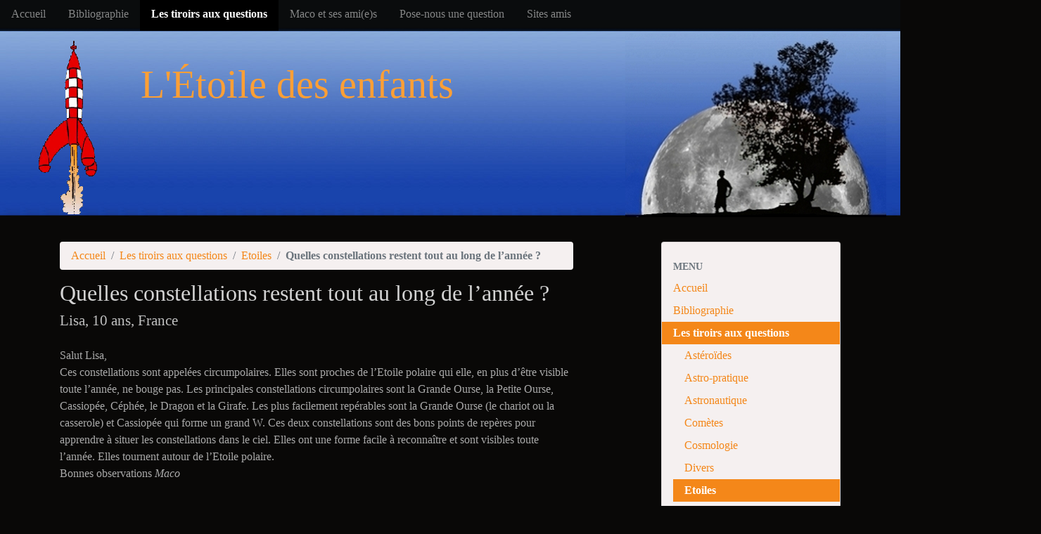

--- FILE ---
content_type: text/html; charset=utf-8
request_url: https://www.etoile-des-enfants.ch/article644.html
body_size: 18836
content:
<!DOCTYPE HTML>
<html class="page_article sans_composition ltr fr no-js" lang="fr" dir="ltr">
	<head>
		<script type='text/javascript'>/*<![CDATA[*/(function(H){H.className=H.className.replace(/\bno-js\b/,'js')})(document.documentElement);/*]]>*/</script>
		
		<meta http-equiv="Content-Type" content="text/html; charset=utf-8" />

		<title>Quelles constellations restent tout au long de l'année ? - L'Etoile des Enfants</title>
<meta name="description" content=" Salut Lisa, Ces constellations sont appel&#233;es circumpolaires. Elles sont proches de l&#039;Etoile polaire qui elle, en plus d&#039;&#234;tre visible toute (&#8230;) " />
<link rel="canonical" href="https://www.etoile-des-enfants.ch/article644.html" />


<link rel="icon" type="image/x-icon" href="https://www.etoile-des-enfants.ch/squelettes/favicon.ico" />
<link rel="shortcut icon" type="image/x-icon" href="https://www.etoile-des-enfants.ch/squelettes/favicon.ico" /><meta http-equiv="Content-Type" content="text/html; charset=utf-8" />


<meta name="generator" content="SPIP 4.4.7" />

<script type="text/javascript">
var error_on_ajaxform='Oups. Une erreur inattendue a empêché de soumettre le formulaire. Vous pouvez essayer à nouveau.';
</script>

<link rel="alternate" type="application/rss+xml" title="Syndiquer tout le site" href="spip.php?page=backend" />
<meta name="viewport" content="width=device-width, initial-scale=1.0">

<link rel="stylesheet" href="local/cache-prefixer/font-prefixer-338cd30.css?1765048660" type="text/css" />
<link rel="stylesheet" href="local/cache-prefixer/bootstrap-cssify-4ea46ea-prefixer-26427ec.css?1762435770" type="text/css" />
<link rel="stylesheet" href="plugins/auto/zcore/v3.1.0/css/icons.css?1722936002" type="text/css" />
<link rel="stylesheet" href="plugins/auto/bootstrap4/v4.7.2/bootstrap2spip/css/box.css?1755607806" type="text/css" />
<link rel="stylesheet" href="plugins/auto/bootstrap4/v4.7.2/bootstrap2spip/css/box_skins.css?1755607806" type="text/css" />

<link rel="stylesheet" href="plugins/auto/bootstrap4/v4.7.2/bootstrap2spip/css/spip.css?1755607806" type="text/css" />
<link rel="stylesheet" href="local/cache-scss/spip.comment-cssify-97b3c33.css?1762435770" type="text/css" />
<link rel="stylesheet" href="local/cache-scss/spip.list-cssify-7d81408.css?1762435770" type="text/css" />
<link rel="stylesheet" href="plugins/auto/spipr_dist/v2.3.0/css/spip.petition.css?1722936002" type="text/css" />

<link rel="stylesheet" href="local/cache-scss/spip.admin-cssify-04b8939.css?1762435770" type="text/css" />


<script type='text/javascript'>var var_zajax_content='content';</script><script>
var mediabox_settings={"auto_detect":true,"ns":"box","tt_img":true,"sel_g":"#documents_portfolio a[type='image\/jpeg'],#documents_portfolio a[type='image\/png'],#documents_portfolio a[type='image\/gif']","sel_c":".mediabox","str_ssStart":"Diaporama","str_ssStop":"Arr\u00eater","str_cur":"{current}\/{total}","str_prev":"Pr\u00e9c\u00e9dent","str_next":"Suivant","str_close":"Fermer","str_loading":"Chargement\u2026","str_petc":"Taper \u2019Echap\u2019 pour fermer","str_dialTitDef":"Boite de dialogue","str_dialTitMed":"Affichage d\u2019un media","splash_url":"","lity":{"skin":"_simple-dark","maxWidth":"90%","maxHeight":"90%","minWidth":"400px","minHeight":"","slideshow_speed":"2500","opacite":"0.9","defaultCaptionState":"expanded"}};
</script>
<!-- insert_head_css -->
<link rel="stylesheet" href="plugins-dist/mediabox/lib/lity/lity.css?1764926070" type="text/css" media="all" />
<link rel="stylesheet" href="plugins-dist/mediabox/lity/css/lity.mediabox.css?1764926070" type="text/css" media="all" />
<link rel="stylesheet" href="plugins-dist/mediabox/lity/skins/_simple-dark/lity.css?1764926070" type="text/css" media="all" /><link rel='stylesheet' type='text/css' media='all' href='plugins-dist/porte_plume/css/barre_outils.css?1764926072' />
<link rel='stylesheet' type='text/css' media='all' href='local/cache-css/cssdyn-css_barre_outils_icones_css-0febfab9.css?1762435669' />


<link rel="stylesheet" href="local/cache-prefixer/spipr_dist-cssify-9675a59-prefixer-fed4695.css?1762435770" type="text/css" />



<link rel="stylesheet" href="local/cache-prefixer/theme-cssify-345f02e-prefixer-9b0eadc.css?1762435770" type="text/css" />











<script src="prive/javascript/jquery.js?1764925040" type="text/javascript"></script>

<script src="prive/javascript/jquery.form.js?1764925040" type="text/javascript"></script>

<script src="prive/javascript/jquery.autosave.js?1764925040" type="text/javascript"></script>

<script src="prive/javascript/jquery.placeholder-label.js?1764925040" type="text/javascript"></script>

<script src="prive/javascript/ajaxCallback.js?1764925040" type="text/javascript"></script>

<script src="prive/javascript/js.cookie.js?1764925040" type="text/javascript"></script>
<!-- insert_head -->
<script src="plugins-dist/mediabox/lib/lity/lity.js?1764926070" type="text/javascript"></script>
<script src="plugins-dist/mediabox/lity/js/lity.mediabox.js?1764926070" type="text/javascript"></script>
<script src="plugins-dist/mediabox/javascript/spip.mediabox.js?1764926070" type="text/javascript"></script><script type='text/javascript' src='plugins-dist/porte_plume/javascript/jquery.markitup_pour_spip.js?1764926072'></script>
<script type='text/javascript' src='plugins-dist/porte_plume/javascript/jquery.previsu_spip.js?1764926072'></script>
<script type='text/javascript' src='local/cache-js/jsdyn-javascript_porte_plume_start_js-fa635a8f.js?1762435669'></script>

<!-- début de : ckeditor_insert_head -->
<link rel='stylesheet' href='plugins/auto/ckeditor/v1.2.10/css/cked-editor.css' type='text/css' />

	<script type="application/javascript" src="https://www.etoile-des-enfants.ch/plugins/auto/ckeditor/v1.2.10/lib/ckeditor/ckeditor.js?1722936001"></script>
	<script type="application/javascript">CKEDITOR.config.jqueryOverrideVal=true;</script>
	<script type="application/javascript" src="https://www.etoile-des-enfants.ch/plugins/auto/ckeditor/v1.2.10/lib/ckeditor/adapters/jquery.js?1722936001"></script>
	<script type="application/javascript" src="local/cache-js/jsdyn-ckeditor4spip_js-45467b27.js?1762435669"></script>
	<script type="application/javascript">
$(document).ready(function(){
	function loadCKEditor() {
		// la configuration de ckeditor :
		CKEDITOR.ckeditorpath="https:\/\/www.etoile-des-enfants.ch\/plugins\/auto\/ckeditor\/v1.2.10\/lib\/ckeditor\/ckeditor.js";
		CKEDITOR.spipurl="https:\/\/www.etoile-des-enfants.ch\/spip.php";
		CKEDITOR.ckpreferedversion='4.19.1';
		CKEDITOR.ckeditmode='ckeditor';
		CKEDITOR.ckConfig = {"minwidth":828,"vignette":200,"filebrowserSpipdocBrowseUrl":"https:\/\/www.etoile-des-enfants.ch\/spip.php?page=select_documents","format_tags":"h3;pre","format_h3":{"element":"h3","attributes":{"class":"spip"}},"format_pre":{"element":"pre","attributes":{"class":"spip"}},"forcePasteAsPlainText":true,"toolbar_SpipFull":[["Source"],["Cut","Copy","Paste","PasteText"],["SpellChecker","Scayt"],["Undo","Redo"],["Find","Replace"],["SelectAll","RemoveFormat"],["Bold","Italic","Underline","Strike"],["Subscript","Superscript"],["NumberedList","BulletedList","Outdent","Indent"],["JustifyLeft","JustifyCenter","JustifyRight","JustifyBlock"],"\/",["Spip","Link","Unlink","Anchor"],["SpipModeles"],["Table","HorizontalRule","SpecialChar"],["Styles","Format","Font","FontSize"],["TextColor","BGColor"],["Maximize","About"]],"toolbar_SpipBasic":[["Cut","Copy","PasteText","-","Bold","Italic","Underline","-","NumberedList","BulletedList","-","Spip","Link","Unlink","-","About"]],"toolbar":"SpipFull","uiColor":"#f5f5f5","language":"fr","contentsCss":["https:\/\/www.etoile-des-enfants.ch\/prive\/spip_style.css?1764925040","https:\/\/www.etoile-des-enfants.ch\/plugins\/auto\/ckeditor\/v1.2.10\/css\/cked-editor.css?1722936001"],"font_names":"serif;sans serif;monospace;cursive;fantasy","filebrowserBrowseUrl":"https:\/\/www.etoile-des-enfants.ch\/spip.php?page=filebrowser&type=files","filebrowserImageBrowseLinkUrl":"https:\/\/www.etoile-des-enfants.ch\/spip.php?page=filebrowser&type=files","filebrowserImageBrowseUrl":"https:\/\/www.etoile-des-enfants.ch\/spip.php?page=filebrowser&type=images","filebrowserFlashBrowseUrl":"https:\/\/www.etoile-des-enfants.ch\/spip.php?page=filebrowser&type=flash","filebrowserUploadUrl":"https:\/\/www.etoile-des-enfants.ch\/spip.php?page=filebrowser&type=files&mode=direct","filebrowserImageUploadUrl":"https:\/\/www.etoile-des-enfants.ch\/spip.php?page=filebrowser&type=images&mode=direct","filebrowserFlashUploadUrl":"https:\/\/www.etoile-des-enfants.ch\/spip.php?page=filebrowser&type=flash&mode=direct","filebrowserWindowWidth":682,"filebrowserWindowHeight":500,"extraPlugins":"spip,spipmodeles","loadExtraPlugins":{"spip":"https:\/\/www.etoile-des-enfants.ch\/plugins\/auto\/ckeditor\/v1.2.10\/ckeditor-plugin\/spip\/","spipmodeles":"https:\/\/www.etoile-des-enfants.ch\/plugins\/auto\/ckeditor\/v1.2.10\/ckeditor-plugin\/spipmodeles\/"},"colorButton_enableMore":false,"height":500,"scayt_autoStartup":true,"scayt_sLang":"fr_FR","resize_enabled":true,"entities":false,"skin":"moono-lisa","enterMode":1,"shiftEnterMode":2,"stylesCombo_stylesSet":"spip-styles:https:\/\/www.etoile-des-enfants.ch\/spip.php?page=spip-styles.js","removeDialogTabs":"link:advanced","fontSize_sizes":"8\/8px;9\/9px;10\/10px;11\/11px;12\/12px;14\/14px;16\/16px;18\/18px;20\/20px;22\/22px;24\/24px;26\/26px;28\/28px;36\/36px;48\/48px;72\/72px","dialog_startupFocusTab":true,"readOnly":false,"spip_contexte":{"id":null,"type":null},"forceEnterMode":true,"removePlugins":"blockquote,div,docprops,flash,iframe,image2,newpage,pagebreak,pastefromword,placeholder,preview,print,save,showblocks,smiley,templates,uicolor,forms,devtools","allowedContent":true,"fullPage":false};

		var ajaxload=[{"0":"#formulaire_forum textarea[name=texte]","1":"Basic","3":"54c01556b8a644870e0ec01f26dd1541"},{"0":"textarea.crayon-active","1":"Full","3":"1c62eb7851e9eaf12196e323a2b31960"}];
		CKEDITOR.instances = [] ; // normalement aucune instances de CKEDITOR n'est valide à cet instant, on les vide.
		fullInitCKEDITOR(ajaxload) ;
	}

	if(typeof onAjaxLoad == 'function') onAjaxLoad(loadCKEditor);
	loadCKEditor();
}) ;

	</script>
<!-- fin de : ckeditor_insert_head -->

<script type="text/javascript" src="plugins/auto/bootstrap4/v4.7.2/bootstrap/js/bootstrap-util.js?1755607806"></script>
<script type="text/javascript" src="plugins/auto/bootstrap4/v4.7.2/bootstrap/js/bootstrap-collapse.js?1755607806"></script>	</head>
	<body>
  
  <div class="navbar navbar-expand-lg navbar-dark bg-dark" id="nav">
    <div class="menu menu-container navbar-inner">
	 <button class="navbar-toggler collapsed" type="button" data-toggle="collapse" data-target="#navbar-0cc5" aria-controls="navbar-0cc5" aria-expanded="false" aria-label="Toggle navigation"><span class="navbar-toggler-icon"></span></button>
<div class="collapse navbar-collapse nav-collapse-main" id="navbar-0cc5"><ul class="menu-items menu-liste nav navbar-nav">
		 <li class="nav-item item menu-entree">
			 <a class="nav-link" href="https://www.etoile-des-enfants.ch/">Accueil</a>
		 </li>
		 
		 <li class="nav-item item menu-entree">
			<a class="nav-link" href="rubrique31.html">Bibliographie</a>
		</li>
	 
		 <li class="nav-item item menu-entree on active">
			<a class="nav-link" href="rubrique5.html">Les tiroirs aux questions</a>
		</li>
	 
		 <li class="nav-item item menu-entree">
			<a class="nav-link" href="rubrique3.html">Maco et ses ami(e)s</a>
		</li>
	 
		 <li class="nav-item item menu-entree">
			<a class="nav-link" href="rubrique2.html">Pose-nous une question</a>
		</li>
	 
		 <li class="nav-item item menu-entree">
			<a class="nav-link" href="rubrique25.html">Sites amis</a>
		</li>
	 
	 </ul></div>
  </div>
  </div>
  
  <div id="etoile-header">
    <div id="etoile-rocket"></div>
    <div id="etoile-globe" class="header container"></div>
		<div id="etoile-title">L'Étoile des enfants</div>
  </div>
	<div class="page">
		<div class="container">

			<div class="row justify-content-between">
				<div class="content col-md-9 col-lg-8" id="content">
					<nav class="nav-breadcrumb" aria-label="Breadcrumb">
						<ul class="breadcrumb">
	 
	
	
	 
	
	
	 
	<li class="breadcrumb-item"><a href="https://www.etoile-des-enfants.ch/">Accueil</a></li>


<li class="breadcrumb-item"><a href="rubrique5.html">Les tiroirs aux questions</a></li>

<li class="breadcrumb-item"><a href="rubrique106.html">Etoiles</a></li>


<li class="breadcrumb-item active"><span class="on active">Quelles constellations restent tout au long de l’année ?</span></li>
</ul>					</nav>
					<article>
	 <header class="cartouche">
	
	
	<h1><span class="">Quelles constellations restent tout au long de l&#8217;année&nbsp;?</span>
    <br><small class="soustitre">Lisa, 10 ans, France</small>
  </h1>
	
  
	
	<div class="postmeta">
		
	
	

	
</div>
</header>
	<div class="main">
		
		<div class="texte surlignable"><p>
	Salut Lisa,<br />
	Ces constellations sont appelées circumpolaires. Elles sont proches de l&#8217;Etoile polaire qui elle, en plus d&#8217;être visible toute l&#8217;année, ne bouge pas. Les principales constellations circumpolaires sont la Grande Ourse, la Petite Ourse, Cassiopée, Céphée, le Dragon et la Girafe. Les plus facilement repérables sont la Grande Ourse (le chariot ou la casserole) et Cassiopée qui forme un grand W. Ces deux constellations sont des bons points de repères pour apprendre à situer les constellations dans le ciel. Elles ont une forme facile à reconnaître et sont visibles toute l&#8217;année. Elles tournent autour de l&#8217;Etoile polaire.<br />
	Bonnes observations&nbsp;<i>Maco</i></p></div>

		
	</div>

	<footer>
		
		
	</footer>

	<aside>
		
		

		

		
	</aside>

</article>				</div>
				<div class="aside secondary col-md-3" id="aside">
					<div class="well">
	<ul class="nav nav-list">
		
		<li class="nav-header">Menu</li>
	  
		<li class="nav-item">
      <a href="/" class="nav-link">Accueil</a>
    </li>
	
	
		<li class="nav-item ">
			<a href="rubrique31.html" class="nav-link">Bibliographie</a>

			

		</li>
	
		<li class="nav-item active">
			<a href="rubrique5.html" class="nav-link on">Les tiroirs aux questions</a>

			
			<ul class="nav nav-list">
				 
					<li class="nav-item "><a href="rubrique100.html" class="nav-link">Astéroïdes</a>	</li>
				 
					<li class="nav-item "><a href="rubrique102.html" class="nav-link">Astro-pratique</a>	</li>
				 
					<li class="nav-item "><a href="rubrique101.html" class="nav-link">Astronautique</a>	</li>
				 
					<li class="nav-item "><a href="rubrique103.html" class="nav-link">Comètes</a>	</li>
				 
					<li class="nav-item "><a href="rubrique104.html" class="nav-link">Cosmologie</a>	</li>
				 
					<li class="nav-item "><a href="rubrique105.html" class="nav-link">Divers</a>	</li>
				 
					<li class="nav-item active"><a href="rubrique106.html" class="nav-link on">Etoiles</a>	</li>
				 
					<li class="nav-item "><a href="rubrique107.html" class="nav-link">Lumières et Couleurs</a>	</li>
				 
					<li class="nav-item "><a href="rubrique108.html" class="nav-link">Lune</a>	</li>
				 
					<li class="nav-item "><a href="rubrique109.html" class="nav-link">Mesures et Temps</a>	</li>
				 
					<li class="nav-item "><a href="rubrique110.html" class="nav-link">Météorites</a>	</li>
				 
					<li class="nav-item "><a href="rubrique111.html" class="nav-link">Planètes</a>	</li>
				 
					<li class="nav-item "><a href="rubrique112.html" class="nav-link">Soleil</a>	</li>
				 
					<li class="nav-item "><a href="rubrique113.html" class="nav-link">Terre</a>	</li>
				
			</ul>
			

		</li>
	
		<li class="nav-item ">
			<a href="rubrique3.html" class="nav-link">Maco et ses ami(e)s</a>

			

		</li>
	
		<li class="nav-item ">
			<a href="rubrique2.html" class="nav-link">Pose-nous une question</a>

			

		</li>
	
		<li class="nav-item ">
			<a href="rubrique25.html" class="nav-link">Sites amis</a>

			

		</li>
	

	</ul>
</div>
<div class="form-search">
<div class="formulaire_spip formulaire_recherche form-search" id="formulaire_recherche">
<form action="spip.php?page=recherche" method="get"><div>
	<input name="page" value="recherche" type="hidden"
>
	
	<label for="recherche" class="text-muted">Rechercher :</label>
	<div class="input-group">
		<input type="search"
		       class="search text search-query form-control"
		       name="recherche"
		       id="recherche"
		       placeholder="saisir texte ..."
		       accesskey="4" autocapitalize="off" autocorrect="off" />
		<span class="input-group-append">
			<button type="submit" class="btn btn-outline-secondary" title="Rechercher" >
        <img src="squelettes/img/rechercher.gif">
      </button>
		</span>
	</div>
</div></form>
</div>
</div>					<div class="liste articles">
		<h2 class="h2"><a href="rubrique106.html">Dans la même rubrique</a></h2>
		<ul class="liste-items">
			
			<li class="item"><a href="article2334.html">Pourquoi certaines étoiles sont plus foncées ou plus claires que d&#8217;autres&nbsp;?</a></li>
			
			<li class="item"><a href="article2333.html">Comment a-t-on donné les noms aux étoiles</a></li>
			
			<li class="item"><a href="article2324.html">Comment pouvez-vous déterminer le placement exact d&#8217;une étoile&nbsp;?</a></li>
			
			<li class="item"><a href="article2322.html">Comment déterminez-vous l&#8217;âge des étoiles&nbsp;?</a></li>
			
			<li class="item"><a href="article2310.html">Les étoiles vivent en moyenne combien d&#8217;années&nbsp;?</a></li>
			
			<li class="item"><a href="article2267.html">Pourquoi, quand on observe les étoiles, on a l&#8217;impression qu&#8217;elles forment des figures géométriques et particulièrement des triangles&nbsp;?</a></li>
			
			<li class="item"><a href="article2258.html">Quelle est la distance des étoiles de Orion&nbsp;?</a></li>
			
			<li class="item"><a href="article2236.html">Comment les étoiles font pour voler&nbsp;?</a></li>
			
			<li class="item"><a href="article2228.html">Quelle est la plus ancienne étoile de notre galaxie&nbsp;?</a></li>
			
			<li class="item"><a href="article2193.html">Est-il possible qu&#8217;une étoile que je vois maintenant soit morte depuis déjà longtemps&nbsp;?</a></li>
			
		</ul>
	</div>				</div>
			</div>

			<div class="footer" id="footer">
				<p class="colophon">
 2010-2026  &mdash; L&#8217;Etoile des Enfants<br />
<a rel="contents" href="spip.php?page=plan">Plan du site</a><span class="sep"> | </span><a href="spip.php?page=login&amp;url=article644.html" rel="nofollow" class='login_modal'>Se connecter</a>
</p>

<span id="logo-heiafr" class="generator">
 Site réalisé avec l'aide de
 <a href="https://www.heia-fr.ch/" rel="generator" title="HEIA-FR"><img src="squelettes/img/logo-heia.png" width="60px"></a>
</span>			</div>
		</div>
	</div>
</body></html>
